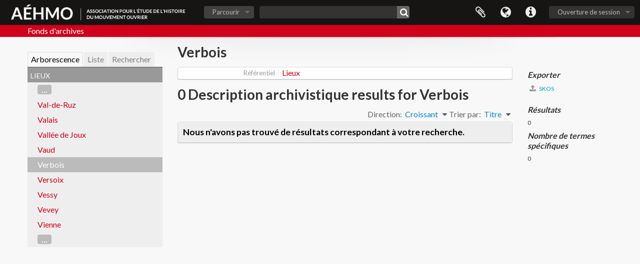

--- FILE ---
content_type: text/html; charset=utf-8
request_url: https://archives.aehmo.org/index.php/verbois
body_size: 5257
content:
<!DOCTYPE html>
<html lang="fr" dir="ltr">
  <head>
    <meta http-equiv="Content-Type" content="text/html; charset=utf-8" />
<meta http-equiv="X-Ua-Compatible" content="IE=edge,chrome=1" />
    <meta name="title" content="Verbois - AÉHMO" />
<meta name="description" content="Fonds d&#039;archives" />
<meta name="viewport" content="initial-scale=1.0, user-scalable=no" />
    <title>Verbois - AÉHMO</title>
    <link rel="shortcut icon" href="/favicon.ico"/>
    <link media="all" href="/plugins/aehmoThemePlugin/css/main.css" rel="stylesheet" type="text/css" />
            <script src="/vendor/jquery.js" type="text/javascript"></script>
<script src="/plugins/sfDrupalPlugin/vendor/drupal/misc/drupal.js" type="text/javascript"></script>
<script src="/vendor/yui/yahoo-dom-event/yahoo-dom-event.js" type="text/javascript"></script>
<script src="/vendor/yui/element/element-min.js" type="text/javascript"></script>
<script src="/vendor/yui/button/button-min.js" type="text/javascript"></script>
<script src="/vendor/yui/container/container_core-min.js" type="text/javascript"></script>
<script src="/vendor/yui/menu/menu-min.js" type="text/javascript"></script>
<script src="/vendor/modernizr.js" type="text/javascript"></script>
<script src="/vendor/jquery-ui.js" type="text/javascript"></script>
<script src="/vendor/jquery.ui.resizable.min.js" type="text/javascript"></script>
<script src="/vendor/jquery.expander.js" type="text/javascript"></script>
<script src="/vendor/jquery.masonry.js" type="text/javascript"></script>
<script src="/vendor/jquery.imagesloaded.js" type="text/javascript"></script>
<script src="/vendor/bootstrap/js/bootstrap.js" type="text/javascript"></script>
<script src="/vendor/URI.js" type="text/javascript"></script>
<script src="/vendor/meetselva/attrchange.js" type="text/javascript"></script>
<script src="/js/qubit.js" type="text/javascript"></script>
<script src="/js/treeView.js" type="text/javascript"></script>
<script src="/js/clipboard.js" type="text/javascript"></script>
<script src="/js/blank.js" type="text/javascript"></script>
<script src="/js/dominion.js" type="text/javascript"></script>
  <script type="text/javascript">
//<![CDATA[
jQuery.extend(Qubit, {"relativeUrlRoot":""});
//]]>
</script></head>
  <body class="yui-skin-sam term index">

    

<header id="top-bar">

      <a id="logo" rel="home" href="/index.php/" title=""><img alt="AEHMO" src="/plugins/aehmoThemePlugin/images/logo.png" /></a>  
  
  <nav>

    
  <div id="user-menu">
    <button class="top-item top-dropdown" data-toggle="dropdown" data-target="#"
      aria-expanded="false">
        Ouverture de session    </button>

    <div class="top-dropdown-container">

      <div class="top-dropdown-arrow">
        <div class="arrow"></div>
      </div>

      <div class="top-dropdown-header">
        <h2>Avez-vous un compte ?</h2>
      </div>

      <div class="top-dropdown-body">

        <form action="/index.php/user/login" method="post">
          <input type="hidden" name="next" value="https://archives.aehmo.org/index.php/verbois" id="next" />
          <div class="form-item form-item-email">
  <label for="email">Courriel <span class="form-required" title="This field is required.">*</span></label>
  <input type="text" name="email" id="email" />
  
</div>

          <div class="form-item form-item-password">
  <label for="password">Mot de passe <span class="form-required" title="This field is required.">*</span></label>
  <input type="password" name="password" autocomplete="off" id="password" />
  
</div>

          <button type="submit">Ouverture de session</button>

        </form>

      </div>

      <div class="top-dropdown-bottom"></div>

    </div>
  </div>


    <div id="quick-links-menu" data-toggle="tooltip" data-title="Liens rapides">

  <button class="top-item" data-toggle="dropdown" data-target="#" aria-expanded="false">Liens rapides</button>

  <div class="top-dropdown-container">

    <div class="top-dropdown-arrow">
      <div class="arrow"></div>
    </div>

    <div class="top-dropdown-header">
      <h2>Liens rapides</h2>
    </div>

    <div class="top-dropdown-body">
      <ul>
                              <li><a href="/index.php/" title="Accueil">Accueil</a></li>
                                        <li><a href="/index.php/about" title="À propos">À propos</a></li>
                                        <li><a href="http://docs.accesstomemory.org/" title="Aide">Aide</a></li>
                                                                                              <li><a href="/index.php/privacy" title="Privacy Policy">Privacy Policy</a></li>
                        </ul>
    </div>

    <div class="top-dropdown-bottom"></div>

  </div>

</div>

          <div id="language-menu" data-toggle="tooltip" data-title="Langue">

  <button class="top-item" data-toggle="dropdown" data-target="#" aria-expanded="false">Langue</button>

  <div class="top-dropdown-container">

    <div class="top-dropdown-arrow">
      <div class="arrow"></div>
    </div>

    <div class="top-dropdown-header">
      <h2>Langue</h2>
    </div>

    <div class="top-dropdown-body">
      <ul>
                  <li>
            <a href="/index.php/verbois?sf_culture=en&amp;sort=alphabetic&amp;sortDir=asc&amp;listLimit=10" title="English">English</a>          </li>
                  <li class="active">
            <a href="/index.php/verbois?sf_culture=fr&amp;sort=alphabetic&amp;sortDir=asc&amp;listLimit=10" title="français">français</a>          </li>
                  <li>
            <a href="/index.php/verbois?sf_culture=es&amp;sort=alphabetic&amp;sortDir=asc&amp;listLimit=10" title="español">español</a>          </li>
                  <li>
            <a href="/index.php/verbois?sf_culture=nl&amp;sort=alphabetic&amp;sortDir=asc&amp;listLimit=10" title="Nederlands">Nederlands</a>          </li>
                  <li>
            <a href="/index.php/verbois?sf_culture=pt&amp;sort=alphabetic&amp;sortDir=asc&amp;listLimit=10" title="português">português</a>          </li>
              </ul>
    </div>

    <div class="top-dropdown-bottom"></div>

  </div>

</div>
    
    <div id="clipboard-menu" data-toggle="tooltip" data-title="Presse-papier" data-clipboard-status-url="/index.php/user/clipboardStatus" data-alert-message="Note : les éléments désélectionnés seront retirés du presse-papier lorsque la page sera actualisée. Vous pouvez les sélectionner de nouveau ou actualiser la page pour les retirer complètement. L'utilisation de l'aperçu d'impression actualisera également la page, les éléments désélectionnés seront donc perdus.">

  <button class="top-item" data-toggle="dropdown" data-target="#" aria-expanded="false">
    Presse-papier  </button>

  <div class="top-dropdown-container">

    <div class="top-dropdown-arrow">
      <div class="arrow"></div>
    </div>

    <div class="top-dropdown-header">
      <h2>Presse-papier</h2>
      <span id="count-block" data-information-object-label="Description archivistique" data-actor-object-label="Notice d'autorité" data-repository-object-label="Service d'archives"></span>
    </div>

    <div class="top-dropdown-body">
      <ul>
        <li class="leaf" id="node_clearClipboard"><a href="/index.php/user/clipboardClear" title="Effacer les sélections">Effacer les sélections</a></li><li class="leaf" id="node_goToClipboard"><a href="/index.php/user/clipboard" title="Aller au presse-papier">Aller au presse-papier</a></li><li class="leaf" id="node_loadClipboard"><a href="/index.php/user/clipboardLoad" title="Load clipboard">Load clipboard</a></li><li class="leaf" id="node_saveClipboard"><a href="/index.php/user/clipboardSave" title="Save clipboard">Save clipboard</a></li>      </ul>
    </div>

    <div class="top-dropdown-bottom"></div>

  </div>

</div>

    
  </nav>

  <div id="search-bar">

    <div id="browse-menu">

  <button class="top-item top-dropdown" data-toggle="dropdown" data-target="#" aria-expanded="false">Parcourir</button>

  <div class="top-dropdown-container top-dropdown-container-right">

    <div class="top-dropdown-arrow">
      <div class="arrow"></div>
    </div>

    <div class="top-dropdown-header">
      <h2>Parcourir</h2>
    </div>

    <div class="top-dropdown-body">
      <ul>
        <li class="active leaf" id="node_browseInformationObjects"><a href="/index.php/informationobject/browse" title="Descriptions archivistiques">Descriptions archivistiques</a></li><li class="leaf" id="node_browseActors"><a href="/index.php/actor/browse" title="Notices d&#039;autorité">Notices d&#039;autorité</a></li><li class="leaf" id="node_browseRepositories"><a href="/index.php/repository/browse" title="Services d&#039;archives">Services d&#039;archives</a></li><li class="leaf" id="node_browseFunctions"><a href="/index.php/function/browse" title="Fonctions">Fonctions</a></li><li class="leaf" id="node_browseSubjects"><a href="/index.php/taxonomy/index/id/35" title="Sujets">Sujets</a></li><li class="leaf" id="node_browsePlaces"><a href="/index.php/taxonomy/index/id/42" title="Lieux">Lieux</a></li><li class="leaf" id="node_browseDigitalObjects"><a href="/index.php/informationobject/browse?view=card&amp;onlyMedia=1&amp;topLod=0" title="Documents numériques">Documents numériques</a></li>      </ul>
    </div>

    <div class="top-dropdown-bottom"></div>

  </div>

</div>

    <div id="search-form-wrapper" role="search">

  <h2>Rechercher</h2>

  <form action="/index.php/informationobject/browse" data-autocomplete="/index.php/search/autocomplete" autocomplete="off">

    <input type="hidden" name="topLod" value="0"/>
    <input type="hidden" name="sort" value="relevance"/>

          <input type="text" name="query" value="" placeholder=""/>
    
    <button><span>Rechercher</span></button>

    <div id="search-realm" class="search-popover">

      
        <div>
          <label>
                          <input name="repos" type="radio" value checked="checked" data-placeholder="Rechercher">
                        Recherche générale          </label>
        </div>

        
        
      
      <div class="search-realm-advanced">
        <a href="/index.php/informationobject/browse?showAdvanced=1&topLod=0">
          Recherche avancée&nbsp;&raquo;
        </a>
      </div>

    </div>

  </form>

</div>

  </div>

  </section>

  
</header>

  <div id="site-slogan">
    <div class="container">
      <div class="row">
        <div class="span12">
          <span>Fonds d&#039;archives</span>
        </div>
      </div>
    </div>
  </div>

    
    <div id="wrapper" class="container" role="main">

      
        
      <div class="row">

        <div class="span3">

          <div id="sidebar">

              <div class="sidebar-lowering-sort">

    
      
      <ul id="treeview-menu" class="nav nav-tabs">
      <li class="active">
        <a href="#treeview" data-toggle="#treeview">
          Arborescence        </a>
      </li>
      <li>
        <a href="#treeview-list" data-toggle="#treeview-list">
          Liste        </a>
      </li>
      <li>
        <a href="#treeview-search" data-toggle="#treeview-search">
          Rechercher        </a>
      </li>
    </ul>
  
  <div id="treeview" class="treeview-term" data-current-id="5424" data-browser="false">

    <div id="treeview-header">
      <p>Lieux</p>
    </div>

    <ul class="unstyled">

                    
            
                          <li class="more" data-xhr-location="/index.php/val-de-ruz/term/treeView" data-content=""><a href="#">...</a></li>        
                                      <li data-xhr-location="/index.php/val-de-ruz/term/treeView" data-content="Val-de-Ruz"><a href="/index.php/val-de-ruz" title="Val-de-Ruz">Val-de-Ruz</a></li>                      <li data-xhr-location="/index.php/valais/term/treeView" data-content="Valais"><a href="/index.php/valais" title="Valais">Valais</a></li>                      <li data-xhr-location="/index.php/vallee-de-joux/term/treeView" data-content="Vallée de Joux"><a href="/index.php/vallee-de-joux" title="Vallée de Joux">Vallée de Joux</a></li>                      <li data-xhr-location="/index.php/vaud/term/treeView" data-content="Vaud"><a href="/index.php/vaud" title="Vaud">Vaud</a></li>                  
      
            <li class="active" data-xhr-location="/index.php/verbois/term/treeView" data-content="Verbois"><a href="/index.php/verbois" title="Verbois">Verbois</a></li>
            
                                      <li data-xhr-location="/index.php/versoix/term/treeView" data-content="Versoix"><a href="/index.php/versoix" title="Versoix">Versoix</a></li>                      <li data-xhr-location="/index.php/vessy/term/treeView" data-content="Vessy"><a href="/index.php/vessy" title="Vessy">Vessy</a></li>                      <li data-xhr-location="/index.php/vevey/term/treeView" data-content="Vevey"><a href="/index.php/vevey" title="Vevey">Vevey</a></li>                      <li data-xhr-location="/index.php/vienne/term/treeView" data-content="Vienne"><a href="/index.php/vienne" title="Vienne">Vienne</a></li>                  
                                  <li class="more" data-xhr-location="/index.php/vienne/term/treeView" data-content=""><a href="#">...</a></li>        
      
    </ul>

  </div>

  
    <div id="treeview-list">

              <ul>

                      
            <li>
                              <a href="/index.php/aarau" title="Aarau">Aarau</a>                          </li>

                      
            <li>
                              <a href="/index.php/aarburg" title="Aarburg">Aarburg</a>                          </li>

                      
            <li>
                              <a href="/index.php/aargau" title="Aargau">Aargau</a>                          </li>

                      
            <li>
                              <a href="/index.php/acacias" title="Acacias">Acacias</a>                          </li>

                      
            <li>
                              <a href="/index.php/afrika" title="Afrika">Afrika</a>                          </li>

                      
            <li>
                              <a href="/index.php/afrique" title="Afrique">Afrique</a>                          </li>

                      
            <li>
                              <a href="/index.php/afrique-du-sud" title="Afrique du Sud">Afrique du Sud</a>                          </li>

                      
            <li>
                              <a href="/index.php/airolo" title="Airolo">Airolo</a>                          </li>

                      
            <li>
                              <a href="/index.php/algerie-2" title="Algérie">Algérie</a>                          </li>

                      
            <li>
                              <a href="/index.php/allemagne" title="Allemagne">Allemagne</a>                          </li>

          
        </ul>

        
          <section>

            <div class="result-count">
              Résultats 1 à 10 sur 207            </div>

            <div>
              <div class="pager">
                <ul>

                  
                                      <li class="next">
                      <a href="/index.php/verbois?listPage=2&amp;sort=alphabetic&amp;sortDir=asc&amp;listLimit=10" title="Suivant &raquo;">Suivant &raquo;</a>                    </li>
                  
                </ul>
              </div>
            </div>

          </section>

        
      
    </div>

    <div id="treeview-search">

      <form method="get" action="/index.php/places" data-not-found="Aucun résultat.">
        <div class="search-box">
          <input type="text" name="query" placeholder="Recherche de Lieux" />
          <button type="submit"><i class="fa fa-search"></i></button>
          <button id="treeview-search-settings" href="#"><i class="fa fa-cog"></i></button>
        </div>

        <div class="animateNicely" id="field-options" style="display: none;">
          <ul>
            <li><label><input type="radio" name="queryField" value="All labels" checked>Toutes les étiquettes</label></li>
            <li><label><input type="radio" name="queryField" value="Preferred label">Étiquettes préférées</label></li>
            <li><label><input type="radio" name="queryField" value="\'Use for\' labels">Vedette 'Employé pour'</label></li>
          </ul>
        </div>

      </form>

    </div>

  

      <section id="facets">

        <div class="visible-phone facets-header">
          <a class="x-btn btn-wide">
            <i class="fa fa-filter"></i>
            Filtres          </a>
        </div>

        <div class="content">

          
          
                                
                                
        </div>

      </section>

    
 </div>

          </div>

        </div>

        <div class="span9">

          <div id="main-column">

            
  <h1>Verbois</h1>

  
  

            <div class="row">

              <div class="span7">

                  
                
  <div id="content">

    <div class="field">
  <h3>Référentiel</h3>
  <div>
    <a href="/index.php/places" title="Lieux">Lieux</a>
  </div>
</div>

    <div class="field">
      <h3>Code</h3>
      <div>
                      </div>
    </div>

    <div class="field">
      <h3>Note(s) sur la portée et contenu</h3>
      <div>
        <ul>
                  </ul>
      </div>
    </div>

    <div class="field">
      <h3>Note(s) sur la source</h3>
      <div>
        <ul>
                  </ul>
      </div>
    </div>

    <div class="field">
      <h3>Note(s) d'affichage</h3>
      <div>
        <ul>
                  </ul>
      </div>
    </div>

    <div class="field">
      <h3>Termes hiérarchiques</h3>
      <div>

        
        <div class="field">
          <h3>Verbois</h3>
          <div>
            <ul>
                          </ul>
          </div>
        </div>

      </div>
    </div>

    <div class="field">
      <h3>Termes équivalents</h3>
      <div>

        <div class="field">
          <h3>Verbois</h3>
          <div>
            <ul>
                          </ul>
          </div>
        </div>

      </div>
    </div>

    
    <div class="field">
      <h3>Termes associés</h3>
      <div>

        <div class="field">
          <h3>Verbois</h3>
          <div>
            <ul>
                          </ul>
          </div>
        </div>

      </div>
    </div>
  </div>

  <section class="actions">

    <ul>

      
      
      
    </ul>

  </section>

      <h1>0 Description archivistique results for Verbois</h1>

    <section class="header-options">
      
      <div class="pickers">
        <div id="sort-header">
  <div class="sort-options">

    <label>Trier par:</label>

    <div class="dropdown">

      <div class="dropdown-selected">
                                  <span>Titre</span>
                  
      </div>

      <ul class="dropdown-options">

        <span class="pointer"></span>

                  <li>
                        <a href="/index.php/verbois?sort=lastUpdated&sortDir=asc&listLimit=10" data-order="lastUpdated">
              <span>Date modifiée</span>
            </a>
          </li>
                  <li>
                        <a href="/index.php/verbois?sort=referenceCode&sortDir=asc&listLimit=10" data-order="referenceCode">
              <span>Cote</span>
            </a>
          </li>
                  <li>
                        <a href="/index.php/verbois?sort=date&sortDir=asc&listLimit=10" data-order="date">
              <span>Date de début</span>
            </a>
          </li>
              </ul>
    </div>
  </div>
</div>

<div id="sort-header">
  <div class="sort-options">

    <label>Direction:</label>

    <div class="dropdown">

      <div class="dropdown-selected">
                                  <span>Croissant</span>
                  
      </div>

      <ul class="dropdown-options">

        <span class="pointer"></span>

                  <li>
                        <a href="/index.php/verbois?sortDir=desc&sort=alphabetic&listLimit=10" data-order="desc">
              <span>Décroissant</span>
            </a>
          </li>
              </ul>
    </div>
  </div>
</div>
      </div>
    </section>

    <div id="content">

      
      
  <div>
    <h2>Nous n'avons pas trouvé de résultats correspondant à votre recherche.</h2>
  </div>


    </div>
  

                      
              </div>

              <div class="span2">

                <div id="context-menu">

                  
  <div class="sidebar">
      <section id="action-icons">
    <ul>

      
      <li class="separator"><h4>Exporter</h4></li>
      <li>
        <a href="/index.php/verbois;skos">
          <i class="fa fa-upload"></i>
          SKOS        </a>
      </li>

    </ul>
  </section>

          <section id="action-icons">
  <ul>

    <li class="separator"><h4>Résultats</h4></li>
    <li>0</li>

    
    <li class="separator"><h4>Nombre de termes spécifiques</h4></li>
    <li>0</li>

    
  </ul>
</section>
      </div>


                </div>

              </div>

            </div>

          </div>

        </div>

      </div>

    </div>

    
    <footer>

  
  
  <div id="print-date">
    Imprimé : 2026-01-26  </div>

</footer>

  <script>
    window.ga=window.ga||function(){(ga.q=ga.q||[]).push(arguments)};ga.l=+new Date;
    ga('create', 'UX_XXXXXXXX', 'auto');
        ga('send', 'pageview');
  </script>
  <script async src='https://www.google-analytics.com/analytics.js'></script>

  </body>
</html>
